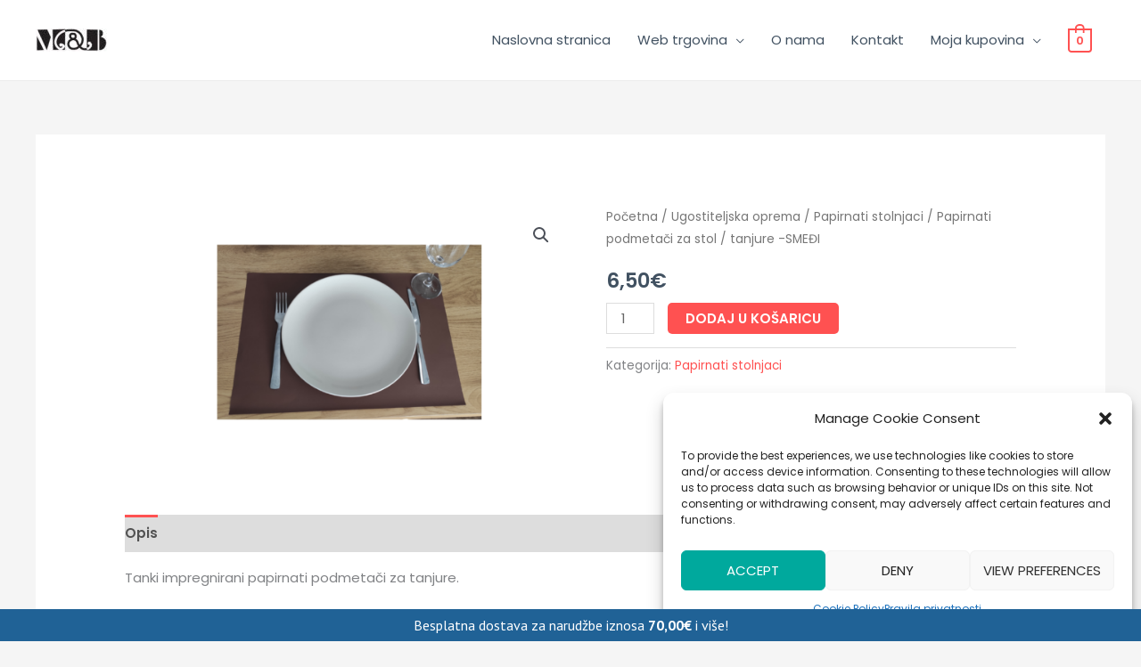

--- FILE ---
content_type: text/css
request_url: https://galanterija-nemcic.hr/wp-content/uploads/elementor/css/post-1600.css?ver=1766981450
body_size: 1433
content:
.elementor-1600 .elementor-element.elementor-element-88855a2 > .elementor-container > .elementor-column > .elementor-widget-wrap{align-content:center;align-items:center;}.elementor-1600 .elementor-element.elementor-element-88855a2:not(.elementor-motion-effects-element-type-background), .elementor-1600 .elementor-element.elementor-element-88855a2 > .elementor-motion-effects-container > .elementor-motion-effects-layer{background-color:#313131;}.elementor-1600 .elementor-element.elementor-element-88855a2{transition:background 0.3s, border 0.3s, border-radius 0.3s, box-shadow 0.3s;margin-top:0px;margin-bottom:0px;padding:80px 0px 70px 0px;}.elementor-1600 .elementor-element.elementor-element-88855a2 > .elementor-background-overlay{transition:background 0.3s, border-radius 0.3s, opacity 0.3s;}.elementor-bc-flex-widget .elementor-1600 .elementor-element.elementor-element-cd23a39.elementor-column .elementor-widget-wrap{align-items:flex-start;}.elementor-1600 .elementor-element.elementor-element-cd23a39.elementor-column.elementor-element[data-element_type="column"] > .elementor-widget-wrap.elementor-element-populated{align-content:flex-start;align-items:flex-start;}.elementor-1600 .elementor-element.elementor-element-cd23a39 > .elementor-widget-wrap > .elementor-widget:not(.elementor-widget__width-auto):not(.elementor-widget__width-initial):not(:last-child):not(.elementor-absolute){margin-bottom:10px;}.elementor-1600 .elementor-element.elementor-element-cd23a39 > .elementor-element-populated{margin:0px 0px 0px 0px;--e-column-margin-right:0px;--e-column-margin-left:0px;padding:0px 0px 0px 0px;}.elementor-1600 .elementor-element.elementor-element-7990567{text-align:left;}.elementor-1600 .elementor-element.elementor-element-7990567 img{width:20%;filter:brightness( 106% ) contrast( 122% ) saturate( 103% ) blur( 0px ) hue-rotate( 0deg );}.elementor-1600 .elementor-element.elementor-element-75d3078 > .elementor-widget-container{margin:0px 0px 0px 0px;}.elementor-1600 .elementor-element.elementor-element-75d3078{text-align:left;}.elementor-1600 .elementor-element.elementor-element-75d3078 .elementor-heading-title{color:#ffffff;}.elementor-1600 .elementor-element.elementor-element-d93ce3a{--grid-template-columns:repeat(0, auto);--icon-size:12px;--grid-column-gap:9px;--grid-row-gap:0px;}.elementor-1600 .elementor-element.elementor-element-d93ce3a .elementor-widget-container{text-align:left;}.elementor-1600 .elementor-element.elementor-element-d93ce3a > .elementor-widget-container{padding:15px 0px 0px 0px;}.elementor-1600 .elementor-element.elementor-element-d93ce3a .elementor-social-icon{background-color:rgba(242,245,247,0);--icon-padding:0.6em;border-style:solid;border-width:2px 2px 2px 2px;border-color:rgba(242,245,247,0.45);}.elementor-1600 .elementor-element.elementor-element-d93ce3a .elementor-social-icon i{color:#ffffff;}.elementor-1600 .elementor-element.elementor-element-d93ce3a .elementor-social-icon svg{fill:#ffffff;}.elementor-1600 .elementor-element.elementor-element-d93ce3a .elementor-icon{border-radius:60px 60px 60px 60px;}.elementor-1600 .elementor-element.elementor-element-d93ce3a .elementor-social-icon:hover{background-color:#ff5151;border-color:#ff5151;}.elementor-1600 .elementor-element.elementor-element-d93ce3a .elementor-social-icon:hover i{color:#ffffff;}.elementor-1600 .elementor-element.elementor-element-d93ce3a .elementor-social-icon:hover svg{fill:#ffffff;}.elementor-bc-flex-widget .elementor-1600 .elementor-element.elementor-element-b3d4a83.elementor-column .elementor-widget-wrap{align-items:flex-start;}.elementor-1600 .elementor-element.elementor-element-b3d4a83.elementor-column.elementor-element[data-element_type="column"] > .elementor-widget-wrap.elementor-element-populated{align-content:flex-start;align-items:flex-start;}.elementor-1600 .elementor-element.elementor-element-b3d4a83 > .elementor-element-populated{margin:0px 0px 0px 0px;--e-column-margin-right:0px;--e-column-margin-left:0px;padding:0px 50px 0px 0px;}.elementor-1600 .elementor-element.elementor-element-4fed3a0 > .elementor-widget-container{margin:0px 0px 0px 0px;padding:0px 0px 0px 0px;}.elementor-1600 .elementor-element.elementor-element-4fed3a0 .elementor-heading-title{color:#ffffff;}.elementor-1600 .elementor-element.elementor-element-1061260{color:#FFFFFFA1;}.elementor-bc-flex-widget .elementor-1600 .elementor-element.elementor-element-d4f67ef.elementor-column .elementor-widget-wrap{align-items:flex-start;}.elementor-1600 .elementor-element.elementor-element-d4f67ef.elementor-column.elementor-element[data-element_type="column"] > .elementor-widget-wrap.elementor-element-populated{align-content:flex-start;align-items:flex-start;}.elementor-1600 .elementor-element.elementor-element-d4f67ef > .elementor-element-populated{margin:0px 0px 0px 0px;--e-column-margin-right:0px;--e-column-margin-left:0px;padding:0px 0px 0px 0px;}.elementor-1600 .elementor-element.elementor-element-163995b{margin-top:0px;margin-bottom:0px;}.elementor-bc-flex-widget .elementor-1600 .elementor-element.elementor-element-a945fcd.elementor-column .elementor-widget-wrap{align-items:flex-start;}.elementor-1600 .elementor-element.elementor-element-a945fcd.elementor-column.elementor-element[data-element_type="column"] > .elementor-widget-wrap.elementor-element-populated{align-content:flex-start;align-items:flex-start;}.elementor-1600 .elementor-element.elementor-element-a945fcd > .elementor-element-populated{margin:0px 0px 0px 0px;--e-column-margin-right:0px;--e-column-margin-left:0px;padding:0px 0px 0px 0px;}.elementor-1600 .elementor-element.elementor-element-5e0cf9c > .elementor-widget-container{margin:0px 0px 0px 0px;padding:0px 0px 0px 0px;}.elementor-1600 .elementor-element.elementor-element-5e0cf9c .elementor-heading-title{color:#ffffff;}.elementor-1600 .elementor-element.elementor-element-069771e > .elementor-widget-container{margin:7px 0px 0px 0px;}.elementor-1600 .elementor-element.elementor-element-069771e .elementor-icon-list-items:not(.elementor-inline-items) .elementor-icon-list-item:not(:last-child){padding-block-end:calc(10px/2);}.elementor-1600 .elementor-element.elementor-element-069771e .elementor-icon-list-items:not(.elementor-inline-items) .elementor-icon-list-item:not(:first-child){margin-block-start:calc(10px/2);}.elementor-1600 .elementor-element.elementor-element-069771e .elementor-icon-list-items.elementor-inline-items .elementor-icon-list-item{margin-inline:calc(10px/2);}.elementor-1600 .elementor-element.elementor-element-069771e .elementor-icon-list-items.elementor-inline-items{margin-inline:calc(-10px/2);}.elementor-1600 .elementor-element.elementor-element-069771e .elementor-icon-list-items.elementor-inline-items .elementor-icon-list-item:after{inset-inline-end:calc(-10px/2);}.elementor-1600 .elementor-element.elementor-element-069771e .elementor-icon-list-icon i{color:#4e5768;transition:color 0.3s;}.elementor-1600 .elementor-element.elementor-element-069771e .elementor-icon-list-icon svg{fill:#4e5768;transition:fill 0.3s;}.elementor-1600 .elementor-element.elementor-element-069771e .elementor-icon-list-item:hover .elementor-icon-list-icon i{color:#fe7865;}.elementor-1600 .elementor-element.elementor-element-069771e .elementor-icon-list-item:hover .elementor-icon-list-icon svg{fill:#fe7865;}.elementor-1600 .elementor-element.elementor-element-069771e{--e-icon-list-icon-size:0px;--icon-vertical-offset:0px;}.elementor-1600 .elementor-element.elementor-element-069771e .elementor-icon-list-icon{padding-inline-end:0px;}.elementor-1600 .elementor-element.elementor-element-069771e .elementor-icon-list-text{color:rgba(255,255,255,0.76);transition:color 0.3s;}.elementor-1600 .elementor-element.elementor-element-069771e .elementor-icon-list-item:hover .elementor-icon-list-text{color:#ff5151;}.elementor-bc-flex-widget .elementor-1600 .elementor-element.elementor-element-ef37116.elementor-column .elementor-widget-wrap{align-items:flex-start;}.elementor-1600 .elementor-element.elementor-element-ef37116.elementor-column.elementor-element[data-element_type="column"] > .elementor-widget-wrap.elementor-element-populated{align-content:flex-start;align-items:flex-start;}.elementor-1600 .elementor-element.elementor-element-ef37116 > .elementor-element-populated{margin:0px 0px 0px 0px;--e-column-margin-right:0px;--e-column-margin-left:0px;padding:0px 0px 0px 0px;}.elementor-1600 .elementor-element.elementor-element-0b1795c .elementor-heading-title{color:#ffffff;}.elementor-1600 .elementor-element.elementor-element-a5371e8 > .elementor-widget-container{margin:7px 0px 0px 0px;}.elementor-1600 .elementor-element.elementor-element-a5371e8 .elementor-icon-list-items:not(.elementor-inline-items) .elementor-icon-list-item:not(:last-child){padding-block-end:calc(10px/2);}.elementor-1600 .elementor-element.elementor-element-a5371e8 .elementor-icon-list-items:not(.elementor-inline-items) .elementor-icon-list-item:not(:first-child){margin-block-start:calc(10px/2);}.elementor-1600 .elementor-element.elementor-element-a5371e8 .elementor-icon-list-items.elementor-inline-items .elementor-icon-list-item{margin-inline:calc(10px/2);}.elementor-1600 .elementor-element.elementor-element-a5371e8 .elementor-icon-list-items.elementor-inline-items{margin-inline:calc(-10px/2);}.elementor-1600 .elementor-element.elementor-element-a5371e8 .elementor-icon-list-items.elementor-inline-items .elementor-icon-list-item:after{inset-inline-end:calc(-10px/2);}.elementor-1600 .elementor-element.elementor-element-a5371e8 .elementor-icon-list-icon i{color:#4e5768;transition:color 0.3s;}.elementor-1600 .elementor-element.elementor-element-a5371e8 .elementor-icon-list-icon svg{fill:#4e5768;transition:fill 0.3s;}.elementor-1600 .elementor-element.elementor-element-a5371e8 .elementor-icon-list-item:hover .elementor-icon-list-icon i{color:#fe7865;}.elementor-1600 .elementor-element.elementor-element-a5371e8 .elementor-icon-list-item:hover .elementor-icon-list-icon svg{fill:#fe7865;}.elementor-1600 .elementor-element.elementor-element-a5371e8{--e-icon-list-icon-size:0px;--icon-vertical-offset:0px;}.elementor-1600 .elementor-element.elementor-element-a5371e8 .elementor-icon-list-icon{padding-inline-end:0px;}.elementor-1600 .elementor-element.elementor-element-a5371e8 .elementor-icon-list-text{color:rgba(255,255,255,0.76);transition:color 0.3s;}.elementor-1600 .elementor-element.elementor-element-a5371e8 .elementor-icon-list-item:hover .elementor-icon-list-text{color:#ff5151;}.elementor-1600 .elementor-element.elementor-element-48f789a:not(.elementor-motion-effects-element-type-background), .elementor-1600 .elementor-element.elementor-element-48f789a > .elementor-motion-effects-container > .elementor-motion-effects-layer{background-color:#313131;}.elementor-1600 .elementor-element.elementor-element-48f789a{border-style:solid;border-width:1px 0px 0px 0px;border-color:#3d3d3d;transition:background 0.3s, border 0.3s, border-radius 0.3s, box-shadow 0.3s;padding:2.1em 0em 2.1em 0em;}.elementor-1600 .elementor-element.elementor-element-48f789a > .elementor-background-overlay{transition:background 0.3s, border-radius 0.3s, opacity 0.3s;}.elementor-1600 .elementor-element.elementor-element-a33b24e .hfe-copyright-wrapper a, .elementor-1600 .elementor-element.elementor-element-a33b24e .hfe-copyright-wrapper{color:#c6c6c6;}.elementor-1600 .elementor-element.elementor-element-d0a2c87 .hfe-copyright-wrapper{text-align:right;}.elementor-1600 .elementor-element.elementor-element-d0a2c87 .hfe-copyright-wrapper a, .elementor-1600 .elementor-element.elementor-element-d0a2c87 .hfe-copyright-wrapper{color:#c6c6c6;}:root{--page-title-display:none;}@media(min-width:768px){.elementor-1600 .elementor-element.elementor-element-cd23a39{width:24.667%;}.elementor-1600 .elementor-element.elementor-element-b3d4a83{width:36.333%;}.elementor-1600 .elementor-element.elementor-element-d4f67ef{width:38.996%;}.elementor-1600 .elementor-element.elementor-element-a945fcd{width:53.862%;}.elementor-1600 .elementor-element.elementor-element-ef37116{width:46.124%;}}@media(max-width:1024px){.elementor-1600 .elementor-element.elementor-element-88855a2{margin-top:0px;margin-bottom:0px;padding:70px 30px 70px 30px;}.elementor-1600 .elementor-element.elementor-element-cd23a39 > .elementor-element-populated{padding:0px 30px 0px 0px;}.elementor-1600 .elementor-element.elementor-element-d93ce3a{--icon-size:9px;--grid-column-gap:7px;}.elementor-1600 .elementor-element.elementor-element-d93ce3a .elementor-social-icon{--icon-padding:0.3em;}.elementor-1600 .elementor-element.elementor-element-b3d4a83 > .elementor-element-populated{padding:0px 30px 0px 00px;}.elementor-1600 .elementor-element.elementor-element-4fed3a0{text-align:left;}.elementor-1600 .elementor-element.elementor-element-d4f67ef > .elementor-element-populated{padding:0px 0px 0px 0px;}.elementor-1600 .elementor-element.elementor-element-163995b{margin-top:0px;margin-bottom:0px;}.elementor-1600 .elementor-element.elementor-element-a945fcd > .elementor-element-populated{margin:0px 0px 0px 0px;--e-column-margin-right:0px;--e-column-margin-left:0px;padding:0px 0px 0px 0px;}.elementor-1600 .elementor-element.elementor-element-5e0cf9c{text-align:left;}.elementor-1600 .elementor-element.elementor-element-069771e > .elementor-widget-container{margin:0px 0px 0px 0px;}.elementor-1600 .elementor-element.elementor-element-069771e .elementor-icon-list-items:not(.elementor-inline-items) .elementor-icon-list-item:not(:last-child){padding-block-end:calc(0px/2);}.elementor-1600 .elementor-element.elementor-element-069771e .elementor-icon-list-items:not(.elementor-inline-items) .elementor-icon-list-item:not(:first-child){margin-block-start:calc(0px/2);}.elementor-1600 .elementor-element.elementor-element-069771e .elementor-icon-list-items.elementor-inline-items .elementor-icon-list-item{margin-inline:calc(0px/2);}.elementor-1600 .elementor-element.elementor-element-069771e .elementor-icon-list-items.elementor-inline-items{margin-inline:calc(-0px/2);}.elementor-1600 .elementor-element.elementor-element-069771e .elementor-icon-list-items.elementor-inline-items .elementor-icon-list-item:after{inset-inline-end:calc(-0px/2);}.elementor-1600 .elementor-element.elementor-element-ef37116 > .elementor-element-populated{margin:0px 0px 0px 0px;--e-column-margin-right:0px;--e-column-margin-left:0px;padding:0px 0px 0px 0px;}.elementor-1600 .elementor-element.elementor-element-0b1795c{text-align:left;}.elementor-1600 .elementor-element.elementor-element-a5371e8 > .elementor-widget-container{margin:0px 0px 0px 0px;}.elementor-1600 .elementor-element.elementor-element-a5371e8 .elementor-icon-list-items:not(.elementor-inline-items) .elementor-icon-list-item:not(:last-child){padding-block-end:calc(0px/2);}.elementor-1600 .elementor-element.elementor-element-a5371e8 .elementor-icon-list-items:not(.elementor-inline-items) .elementor-icon-list-item:not(:first-child){margin-block-start:calc(0px/2);}.elementor-1600 .elementor-element.elementor-element-a5371e8 .elementor-icon-list-items.elementor-inline-items .elementor-icon-list-item{margin-inline:calc(0px/2);}.elementor-1600 .elementor-element.elementor-element-a5371e8 .elementor-icon-list-items.elementor-inline-items{margin-inline:calc(-0px/2);}.elementor-1600 .elementor-element.elementor-element-a5371e8 .elementor-icon-list-items.elementor-inline-items .elementor-icon-list-item:after{inset-inline-end:calc(-0px/2);}.elementor-1600 .elementor-element.elementor-element-48f789a{padding:2em 0em 2em 0em;}.elementor-1600 .elementor-element.elementor-element-a33b24e .hfe-copyright-wrapper{text-align:center;}.elementor-1600 .elementor-element.elementor-element-d0a2c87 .hfe-copyright-wrapper{text-align:center;}}@media(max-width:767px){.elementor-1600 .elementor-element.elementor-element-88855a2{margin-top:0px;margin-bottom:0px;padding:60px 30px 60px 40px;}.elementor-1600 .elementor-element.elementor-element-cd23a39 > .elementor-element-populated{padding:0px 0px 0px 0px;}.elementor-1600 .elementor-element.elementor-element-d93ce3a > .elementor-widget-container{padding:0px 0px 0px 0px;}.elementor-1600 .elementor-element.elementor-element-d93ce3a{--icon-size:13px;}.elementor-1600 .elementor-element.elementor-element-b3d4a83 > .elementor-element-populated{padding:20px 0px 0px 0px;}.elementor-1600 .elementor-element.elementor-element-4fed3a0 > .elementor-widget-container{margin:25px 0px 0px 0px;}.elementor-1600 .elementor-element.elementor-element-d4f67ef > .elementor-element-populated{padding:0px 0px 0px 0px;}.elementor-1600 .elementor-element.elementor-element-163995b{margin-top:0px;margin-bottom:0px;}.elementor-1600 .elementor-element.elementor-element-a945fcd > .elementor-element-populated{padding:0px 0px 0px 0px;}.elementor-1600 .elementor-element.elementor-element-5e0cf9c > .elementor-widget-container{margin:25px 0px 0px 0px;}.elementor-1600 .elementor-element.elementor-element-069771e > .elementor-widget-container{margin:0px 0px 0px 0px;}.elementor-1600 .elementor-element.elementor-element-0b1795c > .elementor-widget-container{margin:25px 0px 0px 0px;}.elementor-1600 .elementor-element.elementor-element-a5371e8 > .elementor-widget-container{margin:0px 0px 0px 0px;}}